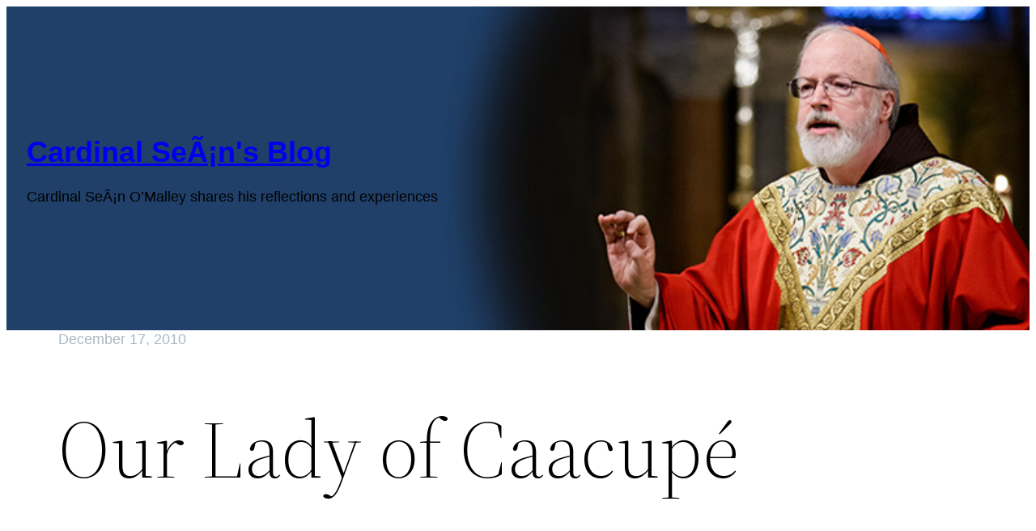

--- FILE ---
content_type: text/html; charset=UTF-8
request_url: https://cardinalseansblog.org/2010/12/17/our-lady-of-caacup/
body_size: 18138
content:
<!DOCTYPE html>
<html lang="en-US">
<head>
	<meta charset="UTF-8" />
	<meta name="viewport" content="width=device-width, initial-scale=1" />
<meta name='robots' content='max-image-preview:large' />
	<style>img:is([sizes="auto" i], [sizes^="auto," i]) { contain-intrinsic-size: 3000px 1500px }</style>
	<title>Our Lady of Caacup&eacute; &#8211; Cardinal SeÃ¡n&#039;s Blog</title>
<link rel='dns-prefetch' href='//stats.wp.com' />
<link rel='preconnect' href='//c0.wp.com' />
<link rel="alternate" type="application/rss+xml" title="Cardinal SeÃ¡n&#039;s Blog &raquo; Feed" href="https://cardinalseansblog.org/feed/" />
<link rel="alternate" type="application/rss+xml" title="Cardinal SeÃ¡n&#039;s Blog &raquo; Comments Feed" href="https://cardinalseansblog.org/comments/feed/" />
<link rel="alternate" type="application/rss+xml" title="Cardinal SeÃ¡n&#039;s Blog &raquo; Our Lady of Caacup&eacute; Comments Feed" href="https://cardinalseansblog.org/2010/12/17/our-lady-of-caacup/feed/" />
		<!-- This site uses the Google Analytics by MonsterInsights plugin v9.11.1 - Using Analytics tracking - https://www.monsterinsights.com/ -->
							<script src="//www.googletagmanager.com/gtag/js?id=G-V6EF31MV20"  data-cfasync="false" data-wpfc-render="false" async></script>
			<script data-cfasync="false" data-wpfc-render="false">
				var mi_version = '9.11.1';
				var mi_track_user = true;
				var mi_no_track_reason = '';
								var MonsterInsightsDefaultLocations = {"page_location":"https:\/\/cardinalseansblog.org\/2010\/12\/17\/our-lady-of-caacup\/"};
								if ( typeof MonsterInsightsPrivacyGuardFilter === 'function' ) {
					var MonsterInsightsLocations = (typeof MonsterInsightsExcludeQuery === 'object') ? MonsterInsightsPrivacyGuardFilter( MonsterInsightsExcludeQuery ) : MonsterInsightsPrivacyGuardFilter( MonsterInsightsDefaultLocations );
				} else {
					var MonsterInsightsLocations = (typeof MonsterInsightsExcludeQuery === 'object') ? MonsterInsightsExcludeQuery : MonsterInsightsDefaultLocations;
				}

								var disableStrs = [
										'ga-disable-G-V6EF31MV20',
									];

				/* Function to detect opted out users */
				function __gtagTrackerIsOptedOut() {
					for (var index = 0; index < disableStrs.length; index++) {
						if (document.cookie.indexOf(disableStrs[index] + '=true') > -1) {
							return true;
						}
					}

					return false;
				}

				/* Disable tracking if the opt-out cookie exists. */
				if (__gtagTrackerIsOptedOut()) {
					for (var index = 0; index < disableStrs.length; index++) {
						window[disableStrs[index]] = true;
					}
				}

				/* Opt-out function */
				function __gtagTrackerOptout() {
					for (var index = 0; index < disableStrs.length; index++) {
						document.cookie = disableStrs[index] + '=true; expires=Thu, 31 Dec 2099 23:59:59 UTC; path=/';
						window[disableStrs[index]] = true;
					}
				}

				if ('undefined' === typeof gaOptout) {
					function gaOptout() {
						__gtagTrackerOptout();
					}
				}
								window.dataLayer = window.dataLayer || [];

				window.MonsterInsightsDualTracker = {
					helpers: {},
					trackers: {},
				};
				if (mi_track_user) {
					function __gtagDataLayer() {
						dataLayer.push(arguments);
					}

					function __gtagTracker(type, name, parameters) {
						if (!parameters) {
							parameters = {};
						}

						if (parameters.send_to) {
							__gtagDataLayer.apply(null, arguments);
							return;
						}

						if (type === 'event') {
														parameters.send_to = monsterinsights_frontend.v4_id;
							var hookName = name;
							if (typeof parameters['event_category'] !== 'undefined') {
								hookName = parameters['event_category'] + ':' + name;
							}

							if (typeof MonsterInsightsDualTracker.trackers[hookName] !== 'undefined') {
								MonsterInsightsDualTracker.trackers[hookName](parameters);
							} else {
								__gtagDataLayer('event', name, parameters);
							}
							
						} else {
							__gtagDataLayer.apply(null, arguments);
						}
					}

					__gtagTracker('js', new Date());
					__gtagTracker('set', {
						'developer_id.dZGIzZG': true,
											});
					if ( MonsterInsightsLocations.page_location ) {
						__gtagTracker('set', MonsterInsightsLocations);
					}
										__gtagTracker('config', 'G-V6EF31MV20', {"forceSSL":"true"} );
										window.gtag = __gtagTracker;										(function () {
						/* https://developers.google.com/analytics/devguides/collection/analyticsjs/ */
						/* ga and __gaTracker compatibility shim. */
						var noopfn = function () {
							return null;
						};
						var newtracker = function () {
							return new Tracker();
						};
						var Tracker = function () {
							return null;
						};
						var p = Tracker.prototype;
						p.get = noopfn;
						p.set = noopfn;
						p.send = function () {
							var args = Array.prototype.slice.call(arguments);
							args.unshift('send');
							__gaTracker.apply(null, args);
						};
						var __gaTracker = function () {
							var len = arguments.length;
							if (len === 0) {
								return;
							}
							var f = arguments[len - 1];
							if (typeof f !== 'object' || f === null || typeof f.hitCallback !== 'function') {
								if ('send' === arguments[0]) {
									var hitConverted, hitObject = false, action;
									if ('event' === arguments[1]) {
										if ('undefined' !== typeof arguments[3]) {
											hitObject = {
												'eventAction': arguments[3],
												'eventCategory': arguments[2],
												'eventLabel': arguments[4],
												'value': arguments[5] ? arguments[5] : 1,
											}
										}
									}
									if ('pageview' === arguments[1]) {
										if ('undefined' !== typeof arguments[2]) {
											hitObject = {
												'eventAction': 'page_view',
												'page_path': arguments[2],
											}
										}
									}
									if (typeof arguments[2] === 'object') {
										hitObject = arguments[2];
									}
									if (typeof arguments[5] === 'object') {
										Object.assign(hitObject, arguments[5]);
									}
									if ('undefined' !== typeof arguments[1].hitType) {
										hitObject = arguments[1];
										if ('pageview' === hitObject.hitType) {
											hitObject.eventAction = 'page_view';
										}
									}
									if (hitObject) {
										action = 'timing' === arguments[1].hitType ? 'timing_complete' : hitObject.eventAction;
										hitConverted = mapArgs(hitObject);
										__gtagTracker('event', action, hitConverted);
									}
								}
								return;
							}

							function mapArgs(args) {
								var arg, hit = {};
								var gaMap = {
									'eventCategory': 'event_category',
									'eventAction': 'event_action',
									'eventLabel': 'event_label',
									'eventValue': 'event_value',
									'nonInteraction': 'non_interaction',
									'timingCategory': 'event_category',
									'timingVar': 'name',
									'timingValue': 'value',
									'timingLabel': 'event_label',
									'page': 'page_path',
									'location': 'page_location',
									'title': 'page_title',
									'referrer' : 'page_referrer',
								};
								for (arg in args) {
																		if (!(!args.hasOwnProperty(arg) || !gaMap.hasOwnProperty(arg))) {
										hit[gaMap[arg]] = args[arg];
									} else {
										hit[arg] = args[arg];
									}
								}
								return hit;
							}

							try {
								f.hitCallback();
							} catch (ex) {
							}
						};
						__gaTracker.create = newtracker;
						__gaTracker.getByName = newtracker;
						__gaTracker.getAll = function () {
							return [];
						};
						__gaTracker.remove = noopfn;
						__gaTracker.loaded = true;
						window['__gaTracker'] = __gaTracker;
					})();
									} else {
										console.log("");
					(function () {
						function __gtagTracker() {
							return null;
						}

						window['__gtagTracker'] = __gtagTracker;
						window['gtag'] = __gtagTracker;
					})();
									}
			</script>
							<!-- / Google Analytics by MonsterInsights -->
		<script>
window._wpemojiSettings = {"baseUrl":"https:\/\/s.w.org\/images\/core\/emoji\/16.0.1\/72x72\/","ext":".png","svgUrl":"https:\/\/s.w.org\/images\/core\/emoji\/16.0.1\/svg\/","svgExt":".svg","source":{"concatemoji":"https:\/\/cardinalseansblog.org\/wp-includes\/js\/wp-emoji-release.min.js?ver=3608991f1cdc0edb8d73cb4329d20d87"}};
/*! This file is auto-generated */
!function(s,n){var o,i,e;function c(e){try{var t={supportTests:e,timestamp:(new Date).valueOf()};sessionStorage.setItem(o,JSON.stringify(t))}catch(e){}}function p(e,t,n){e.clearRect(0,0,e.canvas.width,e.canvas.height),e.fillText(t,0,0);var t=new Uint32Array(e.getImageData(0,0,e.canvas.width,e.canvas.height).data),a=(e.clearRect(0,0,e.canvas.width,e.canvas.height),e.fillText(n,0,0),new Uint32Array(e.getImageData(0,0,e.canvas.width,e.canvas.height).data));return t.every(function(e,t){return e===a[t]})}function u(e,t){e.clearRect(0,0,e.canvas.width,e.canvas.height),e.fillText(t,0,0);for(var n=e.getImageData(16,16,1,1),a=0;a<n.data.length;a++)if(0!==n.data[a])return!1;return!0}function f(e,t,n,a){switch(t){case"flag":return n(e,"\ud83c\udff3\ufe0f\u200d\u26a7\ufe0f","\ud83c\udff3\ufe0f\u200b\u26a7\ufe0f")?!1:!n(e,"\ud83c\udde8\ud83c\uddf6","\ud83c\udde8\u200b\ud83c\uddf6")&&!n(e,"\ud83c\udff4\udb40\udc67\udb40\udc62\udb40\udc65\udb40\udc6e\udb40\udc67\udb40\udc7f","\ud83c\udff4\u200b\udb40\udc67\u200b\udb40\udc62\u200b\udb40\udc65\u200b\udb40\udc6e\u200b\udb40\udc67\u200b\udb40\udc7f");case"emoji":return!a(e,"\ud83e\udedf")}return!1}function g(e,t,n,a){var r="undefined"!=typeof WorkerGlobalScope&&self instanceof WorkerGlobalScope?new OffscreenCanvas(300,150):s.createElement("canvas"),o=r.getContext("2d",{willReadFrequently:!0}),i=(o.textBaseline="top",o.font="600 32px Arial",{});return e.forEach(function(e){i[e]=t(o,e,n,a)}),i}function t(e){var t=s.createElement("script");t.src=e,t.defer=!0,s.head.appendChild(t)}"undefined"!=typeof Promise&&(o="wpEmojiSettingsSupports",i=["flag","emoji"],n.supports={everything:!0,everythingExceptFlag:!0},e=new Promise(function(e){s.addEventListener("DOMContentLoaded",e,{once:!0})}),new Promise(function(t){var n=function(){try{var e=JSON.parse(sessionStorage.getItem(o));if("object"==typeof e&&"number"==typeof e.timestamp&&(new Date).valueOf()<e.timestamp+604800&&"object"==typeof e.supportTests)return e.supportTests}catch(e){}return null}();if(!n){if("undefined"!=typeof Worker&&"undefined"!=typeof OffscreenCanvas&&"undefined"!=typeof URL&&URL.createObjectURL&&"undefined"!=typeof Blob)try{var e="postMessage("+g.toString()+"("+[JSON.stringify(i),f.toString(),p.toString(),u.toString()].join(",")+"));",a=new Blob([e],{type:"text/javascript"}),r=new Worker(URL.createObjectURL(a),{name:"wpTestEmojiSupports"});return void(r.onmessage=function(e){c(n=e.data),r.terminate(),t(n)})}catch(e){}c(n=g(i,f,p,u))}t(n)}).then(function(e){for(var t in e)n.supports[t]=e[t],n.supports.everything=n.supports.everything&&n.supports[t],"flag"!==t&&(n.supports.everythingExceptFlag=n.supports.everythingExceptFlag&&n.supports[t]);n.supports.everythingExceptFlag=n.supports.everythingExceptFlag&&!n.supports.flag,n.DOMReady=!1,n.readyCallback=function(){n.DOMReady=!0}}).then(function(){return e}).then(function(){var e;n.supports.everything||(n.readyCallback(),(e=n.source||{}).concatemoji?t(e.concatemoji):e.wpemoji&&e.twemoji&&(t(e.twemoji),t(e.wpemoji)))}))}((window,document),window._wpemojiSettings);
</script>
<style id='wp-block-site-title-inline-css'>
.wp-block-site-title{box-sizing:border-box}.wp-block-site-title :where(a){color:inherit;font-family:inherit;font-size:inherit;font-style:inherit;font-weight:inherit;letter-spacing:inherit;line-height:inherit;text-decoration:inherit}
</style>
<style id='wp-block-paragraph-inline-css'>
.is-small-text{font-size:.875em}.is-regular-text{font-size:1em}.is-large-text{font-size:2.25em}.is-larger-text{font-size:3em}.has-drop-cap:not(:focus):first-letter{float:left;font-size:8.4em;font-style:normal;font-weight:100;line-height:.68;margin:.05em .1em 0 0;text-transform:uppercase}body.rtl .has-drop-cap:not(:focus):first-letter{float:none;margin-left:.1em}p.has-drop-cap.has-background{overflow:hidden}:root :where(p.has-background){padding:1.25em 2.375em}:where(p.has-text-color:not(.has-link-color)) a{color:inherit}p.has-text-align-left[style*="writing-mode:vertical-lr"],p.has-text-align-right[style*="writing-mode:vertical-rl"]{rotate:180deg}
</style>
<link rel='stylesheet' id='wp-block-cover-css' href='https://cardinalseansblog.org/wp-content/plugins/gutenberg/build/styles/block-library/cover/style.css?ver=22.3.0' media='all' />
<style id='wp-block-template-part-theme-inline-css'>
:root :where(.wp-block-template-part.has-background){margin-bottom:0;margin-top:0;padding:1.25em 2.375em}
</style>
<style id='wp-block-post-date-inline-css'>
.wp-block-post-date{box-sizing:border-box}
</style>
<style id='wp-block-post-title-inline-css'>
.wp-block-post-title{box-sizing:border-box;word-break:break-word}.wp-block-post-title :where(a){display:inline-block;font-family:inherit;font-size:inherit;font-style:inherit;font-weight:inherit;letter-spacing:inherit;line-height:inherit;text-decoration:inherit}
</style>
<style id='wp-block-group-inline-css'>
.wp-block-group{box-sizing:border-box}:where(.wp-block-group.wp-block-group-is-layout-constrained){position:relative}
</style>
<style id='wp-block-group-theme-inline-css'>
:where(.wp-block-group.has-background){padding:1.25em 2.375em}
</style>
<style id='wp-block-post-content-inline-css'>
.wp-block-post-content{display:flow-root}
</style>
<style id='wp-emoji-styles-inline-css'>

	img.wp-smiley, img.emoji {
		display: inline !important;
		border: none !important;
		box-shadow: none !important;
		height: 1em !important;
		width: 1em !important;
		margin: 0 0.07em !important;
		vertical-align: -0.1em !important;
		background: none !important;
		padding: 0 !important;
	}
</style>
<style id='wp-block-library-inline-css'>
:root{--wp-block-synced-color:#7a00df;--wp-block-synced-color--rgb:122,0,223;--wp-bound-block-color:var(--wp-block-synced-color);--wp-editor-canvas-background:#ddd;--wp-admin-theme-color:#007cba;--wp-admin-theme-color--rgb:0,124,186;--wp-admin-theme-color-darker-10:#006ba1;--wp-admin-theme-color-darker-10--rgb:0,107,160.5;--wp-admin-theme-color-darker-20:#005a87;--wp-admin-theme-color-darker-20--rgb:0,90,135;--wp-admin-border-width-focus:2px}@media (min-resolution:192dpi){:root{--wp-admin-border-width-focus:1.5px}}.wp-element-button{cursor:pointer}:root .has-very-light-gray-background-color{background-color:#eee}:root .has-very-dark-gray-background-color{background-color:#313131}:root .has-very-light-gray-color{color:#eee}:root .has-very-dark-gray-color{color:#313131}:root .has-vivid-green-cyan-to-vivid-cyan-blue-gradient-background{background:linear-gradient(135deg,#00d084,#0693e3)}:root .has-purple-crush-gradient-background{background:linear-gradient(135deg,#34e2e4,#4721fb 50%,#ab1dfe)}:root .has-hazy-dawn-gradient-background{background:linear-gradient(135deg,#faaca8,#dad0ec)}:root .has-subdued-olive-gradient-background{background:linear-gradient(135deg,#fafae1,#67a671)}:root .has-atomic-cream-gradient-background{background:linear-gradient(135deg,#fdd79a,#004a59)}:root .has-nightshade-gradient-background{background:linear-gradient(135deg,#330968,#31cdcf)}:root .has-midnight-gradient-background{background:linear-gradient(135deg,#020381,#2874fc)}:root{--wp--preset--font-size--normal:16px;--wp--preset--font-size--huge:42px}.has-regular-font-size{font-size:1em}.has-larger-font-size{font-size:2.625em}.has-normal-font-size{font-size:var(--wp--preset--font-size--normal)}.has-huge-font-size{font-size:var(--wp--preset--font-size--huge)}:root .has-text-align-center{text-align:center}:root .has-text-align-left{text-align:left}:root .has-text-align-right{text-align:right}.has-fit-text{white-space:nowrap!important}#end-resizable-editor-section{display:none}.aligncenter{clear:both}.items-justified-left{justify-content:flex-start}.items-justified-center{justify-content:center}.items-justified-right{justify-content:flex-end}.items-justified-space-between{justify-content:space-between}.screen-reader-text{word-wrap:normal!important;border:0;clip-path:inset(50%);height:1px;margin:-1px;overflow:hidden;padding:0;position:absolute;width:1px}.screen-reader-text:focus{background-color:#ddd;clip-path:none;color:#444;display:block;font-size:1em;height:auto;left:5px;line-height:normal;padding:15px 23px 14px;text-decoration:none;top:5px;width:auto;z-index:100000}html :where(.has-border-color){border-style:solid}html :where([style*=border-top-color]){border-top-style:solid}html :where([style*=border-right-color]){border-right-style:solid}html :where([style*=border-bottom-color]){border-bottom-style:solid}html :where([style*=border-left-color]){border-left-style:solid}html :where([style*=border-width]){border-style:solid}html :where([style*=border-top-width]){border-top-style:solid}html :where([style*=border-right-width]){border-right-style:solid}html :where([style*=border-bottom-width]){border-bottom-style:solid}html :where([style*=border-left-width]){border-left-style:solid}html :where(img[class*=wp-image-]){height:auto;max-width:100%}:where(figure){margin:0 0 1em}html :where(.is-position-sticky){--wp-admin--admin-bar--position-offset:var(--wp-admin--admin-bar--height,0px)}@media screen and (max-width:600px){html :where(.is-position-sticky){--wp-admin--admin-bar--position-offset:0px}}
</style>
<style id='wp-block-template-skip-link-inline-css'>

		.skip-link.screen-reader-text {
			border: 0;
			clip-path: inset(50%);
			height: 1px;
			margin: -1px;
			overflow: hidden;
			padding: 0;
			position: absolute !important;
			width: 1px;
			word-wrap: normal !important;
		}

		.skip-link.screen-reader-text:focus {
			background-color: #eee;
			clip-path: none;
			color: #444;
			display: block;
			font-size: 1em;
			height: auto;
			left: 5px;
			line-height: normal;
			padding: 15px 23px 14px;
			text-decoration: none;
			top: 5px;
			width: auto;
			z-index: 100000;
		}
</style>
<style id='global-styles-inline-css'>
:root{--wp--preset--aspect-ratio--square: 1;--wp--preset--aspect-ratio--4-3: 4/3;--wp--preset--aspect-ratio--3-4: 3/4;--wp--preset--aspect-ratio--3-2: 3/2;--wp--preset--aspect-ratio--2-3: 2/3;--wp--preset--aspect-ratio--16-9: 16/9;--wp--preset--aspect-ratio--9-16: 9/16;--wp--preset--color--black: #000000;--wp--preset--color--cyan-bluish-gray: #abb8c3;--wp--preset--color--white: #ffffff;--wp--preset--color--pale-pink: #f78da7;--wp--preset--color--vivid-red: #cf2e2e;--wp--preset--color--luminous-vivid-orange: #ff6900;--wp--preset--color--luminous-vivid-amber: #fcb900;--wp--preset--color--light-green-cyan: #7bdcb5;--wp--preset--color--vivid-green-cyan: #00d084;--wp--preset--color--pale-cyan-blue: #8ed1fc;--wp--preset--color--vivid-cyan-blue: #0693e3;--wp--preset--color--vivid-purple: #9b51e0;--wp--preset--color--foreground: #000000;--wp--preset--color--background: #ffffff;--wp--preset--color--primary: #1a4548;--wp--preset--color--secondary: #ffe2c7;--wp--preset--color--tertiary: #F6F6F6;--wp--preset--color--custom-color-1: #006cab;--wp--preset--gradient--vivid-cyan-blue-to-vivid-purple: linear-gradient(135deg,rgb(6,147,227) 0%,rgb(155,81,224) 100%);--wp--preset--gradient--light-green-cyan-to-vivid-green-cyan: linear-gradient(135deg,rgb(122,220,180) 0%,rgb(0,208,130) 100%);--wp--preset--gradient--luminous-vivid-amber-to-luminous-vivid-orange: linear-gradient(135deg,rgb(252,185,0) 0%,rgb(255,105,0) 100%);--wp--preset--gradient--luminous-vivid-orange-to-vivid-red: linear-gradient(135deg,rgb(255,105,0) 0%,rgb(207,46,46) 100%);--wp--preset--gradient--very-light-gray-to-cyan-bluish-gray: linear-gradient(135deg,rgb(238,238,238) 0%,rgb(169,184,195) 100%);--wp--preset--gradient--cool-to-warm-spectrum: linear-gradient(135deg,rgb(74,234,220) 0%,rgb(151,120,209) 20%,rgb(207,42,186) 40%,rgb(238,44,130) 60%,rgb(251,105,98) 80%,rgb(254,248,76) 100%);--wp--preset--gradient--blush-light-purple: linear-gradient(135deg,rgb(255,206,236) 0%,rgb(152,150,240) 100%);--wp--preset--gradient--blush-bordeaux: linear-gradient(135deg,rgb(254,205,165) 0%,rgb(254,45,45) 50%,rgb(107,0,62) 100%);--wp--preset--gradient--luminous-dusk: linear-gradient(135deg,rgb(255,203,112) 0%,rgb(199,81,192) 50%,rgb(65,88,208) 100%);--wp--preset--gradient--pale-ocean: linear-gradient(135deg,rgb(255,245,203) 0%,rgb(182,227,212) 50%,rgb(51,167,181) 100%);--wp--preset--gradient--electric-grass: linear-gradient(135deg,rgb(202,248,128) 0%,rgb(113,206,126) 100%);--wp--preset--gradient--midnight: linear-gradient(135deg,rgb(2,3,129) 0%,rgb(40,116,252) 100%);--wp--preset--gradient--vertical-secondary-to-tertiary: linear-gradient(to bottom,var(--wp--preset--color--secondary) 0%,var(--wp--preset--color--tertiary) 100%);--wp--preset--gradient--vertical-secondary-to-background: linear-gradient(to bottom,var(--wp--preset--color--secondary) 0%,var(--wp--preset--color--background) 100%);--wp--preset--gradient--vertical-tertiary-to-background: linear-gradient(to bottom,var(--wp--preset--color--tertiary) 0%,var(--wp--preset--color--background) 100%);--wp--preset--gradient--diagonal-primary-to-foreground: linear-gradient(to bottom right,var(--wp--preset--color--primary) 0%,var(--wp--preset--color--foreground) 100%);--wp--preset--gradient--diagonal-secondary-to-background: linear-gradient(to bottom right,var(--wp--preset--color--secondary) 50%,var(--wp--preset--color--background) 50%);--wp--preset--gradient--diagonal-background-to-secondary: linear-gradient(to bottom right,var(--wp--preset--color--background) 50%,var(--wp--preset--color--secondary) 50%);--wp--preset--gradient--diagonal-tertiary-to-background: linear-gradient(to bottom right,var(--wp--preset--color--tertiary) 50%,var(--wp--preset--color--background) 50%);--wp--preset--gradient--diagonal-background-to-tertiary: linear-gradient(to bottom right,var(--wp--preset--color--background) 50%,var(--wp--preset--color--tertiary) 50%);--wp--preset--font-size--small: 1rem;--wp--preset--font-size--medium: 1.125rem;--wp--preset--font-size--large: 1.75rem;--wp--preset--font-size--x-large: clamp(1.75rem, 3vw, 2.25rem);--wp--preset--font-family--system-font: -apple-system,BlinkMacSystemFont,"Segoe UI",Roboto,Oxygen-Sans,Ubuntu,Cantarell,"Helvetica Neue",sans-serif;--wp--preset--font-family--source-serif-pro: "Source Serif Pro", serif;--wp--preset--spacing--20: 0.44rem;--wp--preset--spacing--30: 0.67rem;--wp--preset--spacing--40: 1rem;--wp--preset--spacing--50: 1.5rem;--wp--preset--spacing--60: 2.25rem;--wp--preset--spacing--70: 3.38rem;--wp--preset--spacing--80: 5.06rem;--wp--preset--shadow--natural: 6px 6px 9px rgba(0, 0, 0, 0.2);--wp--preset--shadow--deep: 12px 12px 50px rgba(0, 0, 0, 0.4);--wp--preset--shadow--sharp: 6px 6px 0px rgba(0, 0, 0, 0.2);--wp--preset--shadow--outlined: 6px 6px 0px -3px rgb(255, 255, 255), 6px 6px rgb(0, 0, 0);--wp--preset--shadow--crisp: 6px 6px 0px rgb(0, 0, 0);--wp--custom--spacing--small: max(1.25rem, 5vw);--wp--custom--spacing--medium: clamp(2rem, 8vw, calc(4 * var(--wp--style--block-gap)));--wp--custom--spacing--large: clamp(4rem, 10vw, 8rem);--wp--custom--spacing--outer: var(--wp--custom--spacing--small, 1.25rem);--wp--custom--typography--font-size--huge: clamp(2.25rem, 4vw, 2.75rem);--wp--custom--typography--font-size--gigantic: clamp(2.75rem, 6vw, 3.25rem);--wp--custom--typography--font-size--colossal: clamp(3.25rem, 8vw, 6.25rem);--wp--custom--typography--line-height--tiny: 1.15;--wp--custom--typography--line-height--small: 1.2;--wp--custom--typography--line-height--medium: 1.4;--wp--custom--typography--line-height--normal: 1.6;}:root { --wp--style--global--content-size: 650px;--wp--style--global--wide-size: 1000px; }:where(body) { margin: 0; }.wp-site-blocks > .alignleft { float: left; margin-right: 2em; }.wp-site-blocks > .alignright { float: right; margin-left: 2em; }.wp-site-blocks > .aligncenter { justify-content: center; margin-left: auto; margin-right: auto; }:where(.wp-site-blocks) > * { margin-block-start: 1.5rem; margin-block-end: 0; }:where(.wp-site-blocks) > :first-child { margin-block-start: 0; }:where(.wp-site-blocks) > :last-child { margin-block-end: 0; }:root { --wp--style--block-gap: 1.5rem; }:root :where(.is-layout-flow) > :first-child{margin-block-start: 0;}:root :where(.is-layout-flow) > :last-child{margin-block-end: 0;}:root :where(.is-layout-flow) > *{margin-block-start: 1.5rem;margin-block-end: 0;}:root :where(.is-layout-constrained) > :first-child{margin-block-start: 0;}:root :where(.is-layout-constrained) > :last-child{margin-block-end: 0;}:root :where(.is-layout-constrained) > *{margin-block-start: 1.5rem;margin-block-end: 0;}:root :where(.is-layout-flex){gap: 1.5rem;}:root :where(.is-layout-grid){gap: 1.5rem;}.is-layout-flow > .alignleft{float: left;margin-inline-start: 0;margin-inline-end: 2em;}.is-layout-flow > .alignright{float: right;margin-inline-start: 2em;margin-inline-end: 0;}.is-layout-flow > .aligncenter{margin-left: auto !important;margin-right: auto !important;}.is-layout-constrained > .alignleft{float: left;margin-inline-start: 0;margin-inline-end: 2em;}.is-layout-constrained > .alignright{float: right;margin-inline-start: 2em;margin-inline-end: 0;}.is-layout-constrained > .aligncenter{margin-left: auto !important;margin-right: auto !important;}.is-layout-constrained > :where(:not(.alignleft):not(.alignright):not(.alignfull)){max-width: var(--wp--style--global--content-size);margin-left: auto !important;margin-right: auto !important;}.is-layout-constrained > .alignwide{max-width: var(--wp--style--global--wide-size);}body .is-layout-flex{display: flex;}.is-layout-flex{flex-wrap: wrap;align-items: center;}.is-layout-flex > :is(*, div){margin: 0;}body .is-layout-grid{display: grid;}.is-layout-grid > :is(*, div){margin: 0;}body{background-color: var(--wp--preset--color--background);color: var(--wp--preset--color--foreground);font-family: var(--wp--preset--font-family--system-font);font-size: var(--wp--preset--font-size--medium);line-height: 1.3;padding-top: 0px;padding-right: 0px;padding-bottom: 0px;padding-left: 0px;}a:where(:not(.wp-element-button)){color: #006ba8;text-decoration: none;}:root :where(a:where(:not(.wp-element-button)):hover){color: #8ed1fc;}h1{font-family: var(--wp--preset--font-family--source-serif-pro);font-size: var(--wp--custom--typography--font-size--colossal);font-weight: 300;line-height: var(--wp--custom--typography--line-height--tiny);}h2{font-family: var(--wp--preset--font-family--source-serif-pro);font-size: var(--wp--custom--typography--font-size--gigantic);font-weight: 300;line-height: var(--wp--custom--typography--line-height--small);}h3{font-family: var(--wp--preset--font-family--source-serif-pro);font-size: var(--wp--custom--typography--font-size--huge);font-weight: 300;line-height: var(--wp--custom--typography--line-height--tiny);}h4{font-family: var(--wp--preset--font-family--source-serif-pro);font-size: var(--wp--preset--font-size--x-large);font-weight: 300;line-height: var(--wp--custom--typography--line-height--tiny);}h5{font-family: var(--wp--preset--font-family--system-font);font-size: var(--wp--preset--font-size--medium);font-weight: 700;line-height: var(--wp--custom--typography--line-height--normal);text-transform: uppercase;}h6{font-family: var(--wp--preset--font-family--system-font);font-size: var(--wp--preset--font-size--medium);font-weight: 400;line-height: var(--wp--custom--typography--line-height--normal);text-transform: uppercase;}:root :where(.wp-element-button, .wp-block-button__link){background-color: #006cab;border-width: 0;color: var(--wp--preset--color--background);font-family: inherit;font-size: inherit;font-style: inherit;font-weight: inherit;letter-spacing: inherit;line-height: inherit;padding-top: calc(0.667em + 2px);padding-right: calc(1.333em + 2px);padding-bottom: calc(0.667em + 2px);padding-left: calc(1.333em + 2px);text-decoration: none;text-transform: inherit;}.has-black-color{color: var(--wp--preset--color--black) !important;}.has-cyan-bluish-gray-color{color: var(--wp--preset--color--cyan-bluish-gray) !important;}.has-white-color{color: var(--wp--preset--color--white) !important;}.has-pale-pink-color{color: var(--wp--preset--color--pale-pink) !important;}.has-vivid-red-color{color: var(--wp--preset--color--vivid-red) !important;}.has-luminous-vivid-orange-color{color: var(--wp--preset--color--luminous-vivid-orange) !important;}.has-luminous-vivid-amber-color{color: var(--wp--preset--color--luminous-vivid-amber) !important;}.has-light-green-cyan-color{color: var(--wp--preset--color--light-green-cyan) !important;}.has-vivid-green-cyan-color{color: var(--wp--preset--color--vivid-green-cyan) !important;}.has-pale-cyan-blue-color{color: var(--wp--preset--color--pale-cyan-blue) !important;}.has-vivid-cyan-blue-color{color: var(--wp--preset--color--vivid-cyan-blue) !important;}.has-vivid-purple-color{color: var(--wp--preset--color--vivid-purple) !important;}.has-foreground-color{color: var(--wp--preset--color--foreground) !important;}.has-background-color{color: var(--wp--preset--color--background) !important;}.has-primary-color{color: var(--wp--preset--color--primary) !important;}.has-secondary-color{color: var(--wp--preset--color--secondary) !important;}.has-tertiary-color{color: var(--wp--preset--color--tertiary) !important;}.has-custom-color-1-color{color: var(--wp--preset--color--custom-color-1) !important;}.has-black-background-color{background-color: var(--wp--preset--color--black) !important;}.has-cyan-bluish-gray-background-color{background-color: var(--wp--preset--color--cyan-bluish-gray) !important;}.has-white-background-color{background-color: var(--wp--preset--color--white) !important;}.has-pale-pink-background-color{background-color: var(--wp--preset--color--pale-pink) !important;}.has-vivid-red-background-color{background-color: var(--wp--preset--color--vivid-red) !important;}.has-luminous-vivid-orange-background-color{background-color: var(--wp--preset--color--luminous-vivid-orange) !important;}.has-luminous-vivid-amber-background-color{background-color: var(--wp--preset--color--luminous-vivid-amber) !important;}.has-light-green-cyan-background-color{background-color: var(--wp--preset--color--light-green-cyan) !important;}.has-vivid-green-cyan-background-color{background-color: var(--wp--preset--color--vivid-green-cyan) !important;}.has-pale-cyan-blue-background-color{background-color: var(--wp--preset--color--pale-cyan-blue) !important;}.has-vivid-cyan-blue-background-color{background-color: var(--wp--preset--color--vivid-cyan-blue) !important;}.has-vivid-purple-background-color{background-color: var(--wp--preset--color--vivid-purple) !important;}.has-foreground-background-color{background-color: var(--wp--preset--color--foreground) !important;}.has-background-background-color{background-color: var(--wp--preset--color--background) !important;}.has-primary-background-color{background-color: var(--wp--preset--color--primary) !important;}.has-secondary-background-color{background-color: var(--wp--preset--color--secondary) !important;}.has-tertiary-background-color{background-color: var(--wp--preset--color--tertiary) !important;}.has-custom-color-1-background-color{background-color: var(--wp--preset--color--custom-color-1) !important;}.has-black-border-color{border-color: var(--wp--preset--color--black) !important;}.has-cyan-bluish-gray-border-color{border-color: var(--wp--preset--color--cyan-bluish-gray) !important;}.has-white-border-color{border-color: var(--wp--preset--color--white) !important;}.has-pale-pink-border-color{border-color: var(--wp--preset--color--pale-pink) !important;}.has-vivid-red-border-color{border-color: var(--wp--preset--color--vivid-red) !important;}.has-luminous-vivid-orange-border-color{border-color: var(--wp--preset--color--luminous-vivid-orange) !important;}.has-luminous-vivid-amber-border-color{border-color: var(--wp--preset--color--luminous-vivid-amber) !important;}.has-light-green-cyan-border-color{border-color: var(--wp--preset--color--light-green-cyan) !important;}.has-vivid-green-cyan-border-color{border-color: var(--wp--preset--color--vivid-green-cyan) !important;}.has-pale-cyan-blue-border-color{border-color: var(--wp--preset--color--pale-cyan-blue) !important;}.has-vivid-cyan-blue-border-color{border-color: var(--wp--preset--color--vivid-cyan-blue) !important;}.has-vivid-purple-border-color{border-color: var(--wp--preset--color--vivid-purple) !important;}.has-foreground-border-color{border-color: var(--wp--preset--color--foreground) !important;}.has-background-border-color{border-color: var(--wp--preset--color--background) !important;}.has-primary-border-color{border-color: var(--wp--preset--color--primary) !important;}.has-secondary-border-color{border-color: var(--wp--preset--color--secondary) !important;}.has-tertiary-border-color{border-color: var(--wp--preset--color--tertiary) !important;}.has-custom-color-1-border-color{border-color: var(--wp--preset--color--custom-color-1) !important;}.has-vivid-cyan-blue-to-vivid-purple-gradient-background{background: var(--wp--preset--gradient--vivid-cyan-blue-to-vivid-purple) !important;}.has-light-green-cyan-to-vivid-green-cyan-gradient-background{background: var(--wp--preset--gradient--light-green-cyan-to-vivid-green-cyan) !important;}.has-luminous-vivid-amber-to-luminous-vivid-orange-gradient-background{background: var(--wp--preset--gradient--luminous-vivid-amber-to-luminous-vivid-orange) !important;}.has-luminous-vivid-orange-to-vivid-red-gradient-background{background: var(--wp--preset--gradient--luminous-vivid-orange-to-vivid-red) !important;}.has-very-light-gray-to-cyan-bluish-gray-gradient-background{background: var(--wp--preset--gradient--very-light-gray-to-cyan-bluish-gray) !important;}.has-cool-to-warm-spectrum-gradient-background{background: var(--wp--preset--gradient--cool-to-warm-spectrum) !important;}.has-blush-light-purple-gradient-background{background: var(--wp--preset--gradient--blush-light-purple) !important;}.has-blush-bordeaux-gradient-background{background: var(--wp--preset--gradient--blush-bordeaux) !important;}.has-luminous-dusk-gradient-background{background: var(--wp--preset--gradient--luminous-dusk) !important;}.has-pale-ocean-gradient-background{background: var(--wp--preset--gradient--pale-ocean) !important;}.has-electric-grass-gradient-background{background: var(--wp--preset--gradient--electric-grass) !important;}.has-midnight-gradient-background{background: var(--wp--preset--gradient--midnight) !important;}.has-vertical-secondary-to-tertiary-gradient-background{background: var(--wp--preset--gradient--vertical-secondary-to-tertiary) !important;}.has-vertical-secondary-to-background-gradient-background{background: var(--wp--preset--gradient--vertical-secondary-to-background) !important;}.has-vertical-tertiary-to-background-gradient-background{background: var(--wp--preset--gradient--vertical-tertiary-to-background) !important;}.has-diagonal-primary-to-foreground-gradient-background{background: var(--wp--preset--gradient--diagonal-primary-to-foreground) !important;}.has-diagonal-secondary-to-background-gradient-background{background: var(--wp--preset--gradient--diagonal-secondary-to-background) !important;}.has-diagonal-background-to-secondary-gradient-background{background: var(--wp--preset--gradient--diagonal-background-to-secondary) !important;}.has-diagonal-tertiary-to-background-gradient-background{background: var(--wp--preset--gradient--diagonal-tertiary-to-background) !important;}.has-diagonal-background-to-tertiary-gradient-background{background: var(--wp--preset--gradient--diagonal-background-to-tertiary) !important;}.has-small-font-size{font-size: var(--wp--preset--font-size--small) !important;}.has-medium-font-size{font-size: var(--wp--preset--font-size--medium) !important;}.has-large-font-size{font-size: var(--wp--preset--font-size--large) !important;}.has-x-large-font-size{font-size: var(--wp--preset--font-size--x-large) !important;}.has-system-font-font-family{font-family: var(--wp--preset--font-family--system-font) !important;}.has-source-serif-pro-font-family{font-family: var(--wp--preset--font-family--source-serif-pro) !important;}
img.aligncenter {
display: block;
border:2px solid #000000;
margin:5px auto;
float: none;
background-image: none;
}
.blog-entry.post .blog-entry-header .entry-title a {
    color: #333333;
}

.single .entry-content a, .page .entry a {
text-decoration: none !important;
}

blockquote {
text-align: left;
margin: 20px;
padding: 20px;
font-family: Georgia, serif;
background:#ececec
}
:root :where(.wp-block-post-title){font-family: var(--wp--preset--font-family--source-serif-pro);font-size: var(--wp--custom--typography--font-size--gigantic);font-weight: 300;line-height: var(--wp--custom--typography--line-height--tiny);}
:root :where(.wp-block-site-title){font-family: var(--wp--preset--font-family--system-font);font-size: var(--wp--preset--font-size--medium);font-style: italic;font-weight: normal;line-height: var(--wp--custom--typography--line-height--normal);}
</style>
<link rel='stylesheet' id='dashicons-css' href='https://c0.wp.com/c/6.8.3/wp-includes/css/dashicons.min.css' media='all' />
<link rel='stylesheet' id='wp-components-css' href='https://cardinalseansblog.org/wp-content/plugins/gutenberg/build/styles/components/style.css?ver=22.3.0' media='all' />
<link rel='stylesheet' id='godaddy-styles-css' href='https://cardinalseansblog.org/wp-content/mu-plugins/vendor/wpex/godaddy-launch/includes/Dependencies/GoDaddy/Styles/build/latest.css?ver=2.0.2' media='all' />
<style id='twentytwentytwo-style-inline-css'>
body{-moz-osx-font-smoothing:grayscale;-webkit-font-smoothing:antialiased}a{text-decoration-thickness:1px;text-underline-offset:.25ch}a:focus,a:hover{text-decoration-style:dashed}a:active{text-decoration:none}.wp-block-navigation .wp-block-navigation-item a:focus,.wp-block-navigation .wp-block-navigation-item a:hover{text-decoration:underline;text-decoration-style:solid}.wp-block-file .wp-block-file__button,.wp-block-search__button{background-color:var(--wp--preset--color--primary);border:0 solid;border-radius:0;color:var(--wp--preset--color--background);font-size:var(--wp--preset--font-size--medium);padding:calc(.667em + 2px) calc(1.333em + 2px)}.wp-block-button__link:hover,.wp-block-file .wp-block-file__button:hover,.wp-block-search__button:hover{opacity:.9}.edit-post-visual-editor__post-title-wrapper,.is-root-container .wp-block[data-align=full]>.wp-block-cover,.is-root-container .wp-block[data-align=full]>.wp-block-group,.wp-block-cover.alignfull,.wp-block-group.alignfull,.wp-block-group.has-background,.wp-site-blocks,body>.is-root-container{padding-left:var(--wp--custom--spacing--outer);padding-right:var(--wp--custom--spacing--outer)}.is-root-container .wp-block[data-align=full],.wp-site-blocks .alignfull,.wp-site-blocks>.wp-block-cover,.wp-site-blocks>.wp-block-group.has-background,.wp-site-blocks>.wp-block-template-part>.wp-block-cover,.wp-site-blocks>.wp-block-template-part>.wp-block-group.has-background,body>.is-root-container>.wp-block-cover,body>.is-root-container>.wp-block-template-part>.wp-block-cover,body>.is-root-container>.wp-block-template-part>.wp-block-group.has-background{margin-left:calc(var(--wp--custom--spacing--outer)*-1)!important;margin-right:calc(var(--wp--custom--spacing--outer)*-1)!important;width:unset}.is-root-container .wp-block-columns .wp-block-column .wp-block[data-align=full],.is-root-container .wp-block[data-align=full]>:not(.wp-block-group) .wp-block[data-align=full],.wp-site-blocks .alignfull:not(.wp-block-group) .alignfull,.wp-site-blocks .wp-block-columns .wp-block-column .alignfull{margin-left:auto!important;margin-right:auto!important;width:inherit}.wp-block-navigation__responsive-container.is-menu-open{padding:var(--wp--custom--spacing--outer) var(--wp--custom--spacing--outer) var(--wp--custom--spacing--large)}.wp-block-post-comments ol.commentlist ul.children{margin-bottom:1rem;margin-top:1rem}.wp-block-post-comments ol.commentlist li.comment:not(:last-child){margin-bottom:1rem}:where(pre){overflow-x:auto}
</style>
<script src="https://cardinalseansblog.org/wp-content/plugins/google-analytics-for-wordpress/assets/js/frontend-gtag.min.js?ver=9.11.1" id="monsterinsights-frontend-script-js" async data-wp-strategy="async"></script>
<script data-cfasync="false" data-wpfc-render="false" id='monsterinsights-frontend-script-js-extra'>var monsterinsights_frontend = {"js_events_tracking":"true","download_extensions":"doc,pdf,ppt,zip,xls,docx,pptx,xlsx","inbound_paths":"[]","home_url":"https:\/\/cardinalseansblog.org","hash_tracking":"false","v4_id":"G-V6EF31MV20"};</script>
<link rel="https://api.w.org/" href="https://cardinalseansblog.org/wp-json/" /><link rel="alternate" title="JSON" type="application/json" href="https://cardinalseansblog.org/wp-json/wp/v2/posts/10550" /><link rel="EditURI" type="application/rsd+xml" title="RSD" href="https://cardinalseansblog.org/xmlrpc.php?rsd" />

<link rel="canonical" href="https://cardinalseansblog.org/2010/12/17/our-lady-of-caacup/" />
<link rel='shortlink' href='https://cardinalseansblog.org/?p=10550' />
<link rel="alternate" title="oEmbed (JSON)" type="application/json+oembed" href="https://cardinalseansblog.org/wp-json/oembed/1.0/embed?url=https%3A%2F%2Fcardinalseansblog.org%2F2010%2F12%2F17%2Four-lady-of-caacup%2F" />
<link rel="alternate" title="oEmbed (XML)" type="text/xml+oembed" href="https://cardinalseansblog.org/wp-json/oembed/1.0/embed?url=https%3A%2F%2Fcardinalseansblog.org%2F2010%2F12%2F17%2Four-lady-of-caacup%2F&#038;format=xml" />
<script type="text/javascript">//<![CDATA[
  function external_links_in_new_windows_loop() {
    if (!document.links) {
      document.links = document.getElementsByTagName('a');
    }
    var change_link = false;
    var force = '';
    var ignore = '';

    for (var t=0; t<document.links.length; t++) {
      var all_links = document.links[t];
      change_link = false;
      
      if(document.links[t].hasAttribute('onClick') == false) {
        // forced if the address starts with http (or also https), but does not link to the current domain
        if(all_links.href.search(/^http/) != -1 && all_links.href.search('cardinalseansblog.org') == -1 && all_links.href.search(/^#/) == -1) {
          // console.log('Changed ' + all_links.href);
          change_link = true;
        }
          
        if(force != '' && all_links.href.search(force) != -1) {
          // forced
          // console.log('force ' + all_links.href);
          change_link = true;
        }
        
        if(ignore != '' && all_links.href.search(ignore) != -1) {
          // console.log('ignore ' + all_links.href);
          // ignored
          change_link = false;
        }

        if(change_link == true) {
          // console.log('Changed ' + all_links.href);
          document.links[t].setAttribute('onClick', 'javascript:window.open(\'' + all_links.href.replace(/'/g, '') + '\', \'_blank\', \'noopener\'); return false;');
          document.links[t].removeAttribute('target');
        }
      }
    }
  }
  
  // Load
  function external_links_in_new_windows_load(func)
  {  
    var oldonload = window.onload;
    if (typeof window.onload != 'function'){
      window.onload = func;
    } else {
      window.onload = function(){
        oldonload();
        func();
      }
    }
  }

  external_links_in_new_windows_load(external_links_in_new_windows_loop);
  //]]></script>

	<style>img#wpstats{display:none}</style>
		<style class='wp-fonts-local'>
@font-face{font-family:"Source Serif Pro";font-style:normal;font-weight:200 900;font-display:fallback;src:url('https://cardinalseansblog.org/wp-content/themes/twentytwentytwo/assets/fonts/source-serif-pro/SourceSerif4Variable-Roman.ttf.woff2') format('woff2');font-stretch:normal;}
@font-face{font-family:"Source Serif Pro";font-style:italic;font-weight:200 900;font-display:fallback;src:url('https://cardinalseansblog.org/wp-content/themes/twentytwentytwo/assets/fonts/source-serif-pro/SourceSerif4Variable-Italic.ttf.woff2') format('woff2');font-stretch:normal;}
</style>
<link rel="icon" href="https://cardinalseansblog.org/wp-content/uploads/2016/03/cropped-CardinalSeanCoatofArms-White-32x32.jpg" sizes="32x32" />
<link rel="icon" href="https://cardinalseansblog.org/wp-content/uploads/2016/03/cropped-CardinalSeanCoatofArms-White-192x192.jpg" sizes="192x192" />
<link rel="apple-touch-icon" href="https://cardinalseansblog.org/wp-content/uploads/2016/03/cropped-CardinalSeanCoatofArms-White-180x180.jpg" />
<meta name="msapplication-TileImage" content="https://cardinalseansblog.org/wp-content/uploads/2016/03/cropped-CardinalSeanCoatofArms-White-270x270.jpg" />
</head>

<body class="wp-singular post-template-default single single-post postid-10550 single-format-standard wp-custom-logo wp-embed-responsive wp-theme-twentytwentytwo">

<div class="wp-site-blocks"><header class="wp-block-template-part">
<div class="wp-block-cover" style="padding-left:25px;min-height:400px;aspect-ratio:unset;"><span aria-hidden="true" class="wp-block-cover__background has-background-dim"></span><img fetchpriority="high" decoding="async" width="960" height="250" class="wp-block-cover__image-background wp-image-39304" alt="" src="https://cardinalseansblog.org/wp-content/uploads/2022/07/CSB-2016Header-960x250-1.jpg" style="object-position:91% 48%" data-object-fit="cover" data-object-position="91% 48%" srcset="https://cardinalseansblog.org/wp-content/uploads/2022/07/CSB-2016Header-960x250-1.jpg 960w, https://cardinalseansblog.org/wp-content/uploads/2022/07/CSB-2016Header-960x250-1-425x111.jpg 425w, https://cardinalseansblog.org/wp-content/uploads/2022/07/CSB-2016Header-960x250-1-550x143.jpg 550w, https://cardinalseansblog.org/wp-content/uploads/2022/07/CSB-2016Header-960x250-1-225x59.jpg 225w, https://cardinalseansblog.org/wp-content/uploads/2022/07/CSB-2016Header-960x250-1-768x200.jpg 768w" sizes="(max-width: 960px) 100vw, 960px" /><div class="wp-block-cover__inner-container is-layout-flow wp-block-cover-is-layout-flow"><h1 style="font-style:normal;font-weight:700;text-decoration:none;" class="wp-block-site-title has-x-large-font-size has-system-font-font-family"><a href="https://cardinalseansblog.org" target="_self" rel="home">Cardinal SeÃ¡n&#039;s Blog</a></h1>


<p>Cardinal SeÃ¡n O&#8217;Malley shares his reflections and experiences</p>
</div></div>
</header>


<main class="wp-block-group is-layout-flow wp-block-group-is-layout-flow">
<div class="wp-block-group is-layout-constrained wp-block-group-is-layout-constrained"><div class="wp-block-post-date has-text-color has-cyan-bluish-gray-color"><time datetime="2010-12-17T21:17:00-05:00">December 17, 2010</time></div>

<h1 style="margin-bottom:var(--wp--custom--spacing--medium, 6rem);" class="alignwide wp-block-post-title">Our Lady of Caacup&eacute;</h1></div>


<div class="entry-content wp-block-post-content is-layout-constrained wp-block-post-content-is-layout-constrained"><p>Hello again,</p>
<p>As I mentioned in my previous post, I spent part of last week on a visit to Paraguay in South America. </p>
<div style="padding-bottom: 0px; margin: 0px; padding-left: 0px; padding-right: 0px; display: inline; float: none; padding-top: 5px" id="scid:84E294D0-71C9-4bd0-A0FE-95764E0368D9:18da019b-4171-42c5-b379-e07d425a0fc7" class="wlWriterEditableSmartContent"><a href="http://www.bing.com/maps/default.aspx?v=2&amp;cp=-23.45131~-58.46473&amp;lvl=3&amp;style=r&amp;mkt=en-us&amp;FORM=LLWR" id="map-c07d0456-0414-488c-bc7d-e89a7deb70dc" alt="View map" title="View map"><img decoding="async" src="https://cardinalseansblog.org/wp-content/uploads/2010/12/map-0dbe99c11632.jpg" width="320" height="240" alt="Map picture"></a></div>
<p>I was accompanied on the visit by Father Andrew Small, an Oblate of Mary Immaculate, who is the U.S Conference Catholic Bishopsâ€™ director of the Collection for the Church in Latin America.</p>
<p>It is a long journey to Paraguay and I had to make a stop-over in Buenos Aires, Argentina.&#160; We arrived at Buenos Aires on Sunday morning and went to the Mass at the Catheral of San MartÃ­n. </p>
<p><img decoding="async" style="margin: 0px auto; display: block; float: none" title="BuenosAires-IMG_0150" alt="BuenosAires-IMG_0150" src="https://cardinalseansblog.org/wp-content/uploads/2010/12/BuenosAires-IMG_0150.jpg" width="281" height="375" /></p>
<p><img loading="lazy" decoding="async" style="margin: 0px auto; display: block; float: none" title="BuenosAires-IMG_0154" alt="BuenosAires-IMG_0154" src="https://cardinalseansblog.org/wp-content/uploads/2010/12/BuenosAires-IMG_0154.jpg" width="281" height="375" /></p>
<p><img loading="lazy" decoding="async" style="margin: 0px auto; display: block; float: none" title="BuenosAires-IMG_0155" alt="BuenosAires-IMG_0155" src="https://cardinalseansblog.org/wp-content/uploads/2010/12/BuenosAires-IMG_0155.jpg" width="281" height="375" /></p>
<p align="center">Inside the Cathedral is the tomb of JosÃ© de San MartÃ­n, the national hero of the country. He is something like the George Washington of Argentina</p>
<p>Afterwards we had a very lovely visit with Cardinal Jorge Bergoglio.</p>
<p><img loading="lazy" decoding="async" style="margin: 0px auto; display: block; float: none" title="BuenosAires-IMG_0146" alt="BuenosAires-IMG_0146" src="https://cardinalseansblog.org/wp-content/uploads/2010/12/BuenosAires-IMG_0146.jpg" width="332" height="375" /></p>
<p align="center">With Cardinal Bergoglio</p>
<p>He gave me a very nice gift â€” a CD of the Missa Criolla. It is a very famous Argentine Mass, written between 1963 and 1964.</p>
<p>From Buenos Aires, we took the plane to AsunciÃ³n, Paraguay where we spent the first night at the nunciature with Archbishop Eliseo Antonio Ariotti and his assistant, Msgr. Mislav HodzlÃ©, who is from Croatia.</p>
<p><img loading="lazy" decoding="async" style="margin: 0px auto; display: block; float: none" title="IMG_0167" alt="IMG_0167" src="https://cardinalseansblog.org/wp-content/uploads/2010/12/IMG_0167.jpg" width="375" height="281" /></p>
<p>I knew Archbishop Ariotti when he was a priest because he worked in Washington at the nunciature there.</p>
<p>Since going to Paraguay, he has collected quite a menagerie at the nunciature, which I found very interesting. I told him he was like a modern St. Francis!</p>
<p><img loading="lazy" decoding="async" style="margin: 0px auto; display: block; float: none" title="IMG_0169" alt="IMG_0169" src="https://cardinalseansblog.org/wp-content/uploads/2010/12/IMG_0169.jpg" width="281" height="375" /></p>
<p>Many of the areas of Paraguay are very rural, particularly the area called the Chaco. The archbishop visits these areas to say Mass and has been given a number of animals, many of which he has installed in the large patio of the nunciature.</p>
<p>The types of animals he has been given include a mountain lion cub, an ostrich, crocodiles, fish, a deer, a pony and a calfâ€¦</p>
<p><img loading="lazy" decoding="async" style="margin: 0px auto; display: block; float: none" title="IMG_0171" alt="IMG_0171" src="https://cardinalseansblog.org/wp-content/uploads/2010/12/IMG_0171.jpg" width="281" height="375" /></p>
<p>â€¦ not to mention parrots and other sundry creatures! </p>
<p>On Monday, I received an honorary doctorate from the Universidad CatÃ³lica Nuestra SeÃ±ora de la AsunciÃ³n, which is celebrating its 50<sup>th</sup> anniversary.</p>
<p><img loading="lazy" decoding="async" style="margin: 0px auto; display: block; float: none" title="IMG_0178" alt="IMG_0178" src="https://cardinalseansblog.org/wp-content/uploads/2010/12/IMG_0178.jpg" width="281" height="375" /></p>
<p>They conferred the doctorate on me and gave me a commemorative medallion of their anniversary.</p>
<p><img loading="lazy" decoding="async" style="margin: 0px auto; display: block; float: none" title="IMG_0174" alt="IMG_0174" src="https://cardinalseansblog.org/wp-content/uploads/2010/12/IMG_0174.jpg" width="281" height="375" /></p>
<p><img loading="lazy" decoding="async" style="margin: 0px auto; display: block; float: none" title="Paraguay-IMG_0658" alt="Paraguay-IMG_0658" src="https://cardinalseansblog.org/wp-content/uploads/2010/12/Paraguay-IMG_0658.jpg" width="309" height="375" /></p>
<p>The university is a very strong educational institution in the country, having about 22,000 students.</p>
<p>I gave a talk on the importance of Catholic education at the ceremony, such an important issue for Paraguay where 70 percent of the population is under age 25.</p>
<p><img loading="lazy" decoding="async" style="margin: 0px auto; display: block; float: none" title="IMG_0180" alt="IMG_0180" src="https://cardinalseansblog.org/wp-content/uploads/2010/12/IMG_0180.jpg" width="375" height="281" /></p>
<p><img loading="lazy" decoding="async" style="margin: 0px auto; display: block; float: none" title="IMG_0181" alt="IMG_0181" src="https://cardinalseansblog.org/wp-content/uploads/2010/12/IMG_0181.jpg" width="281" height="375" /></p>
<p>Afterwards, they took us to dinner at a hotel run by a couple very active in the Schoensatt Movement. That hotel contains many artifacts and replicas of artifacts from the Jesuit Reductions, which were the Jesuit missions that were a very important part of the history of this country.</p>
<p><img loading="lazy" decoding="async" style="margin: 0px auto; display: block; float: none" title="IMG_0201" alt="IMG_0201" src="https://cardinalseansblog.org/wp-content/uploads/2010/12/IMG_0201.jpg" width="281" height="375" /></p>
<p><img loading="lazy" decoding="async" style="margin: 0px auto; display: block; float: none" title="IMG_0194" alt="IMG_0194" src="https://cardinalseansblog.org/wp-content/uploads/2010/12/IMG_0194.jpg" width="375" height="281" /></p>
<p>Just as the Franciscans founded the missions of California, the Jesuits started a series of missions in Paraguay.</p>
<p>Some people may have seen the film â€œThe Mission,â€ which is a story set in the time of the expulsion of the Jesuits.</p>
<p>The Jesuit missions did an extraordinary job of evangelizing the GuaranÃ­ Indians and preserving their language and culture â€” so much so that Paraguay is the only country in Latin America where the entire population is truly bi-lingual.</p>
<p><img loading="lazy" decoding="async" style="margin: 0px auto; display: block; float: none" title="IMG_0190" alt="IMG_0190" src="https://cardinalseansblog.org/wp-content/uploads/2010/12/IMG_0190.jpg" width="375" height="249" /></p>
<p><img loading="lazy" decoding="async" style="margin: 0px auto; display: block; float: none" title="IMG_0191" alt="IMG_0191" src="https://cardinalseansblog.org/wp-content/uploads/2010/12/IMG_0191.jpg" width="375" height="281" /></p>
<p><img loading="lazy" decoding="async" style="margin: 0px auto; display: block; float: none" title="IMG_0189" alt="IMG_0189" src="https://cardinalseansblog.org/wp-content/uploads/2010/12/IMG_0189.jpg" width="375" height="281" /></p>
<p>In other countries, those who are indigenous speak the indigenous languages, while the mestizo and white populations speak Spanish. However, in Paraguay, everyone speaks both languages, regardless of their racial or ethnic background. Itâ€™s a very strong sense of national identity for the Paraguayan people to have this GuaranÃ­ language.</p>
<p>The next morning, Dec. 7, we had meetings with the bishops and different leaders.</p>
<p>I also had a service at the local Capuchin church. </p>
<p><img loading="lazy" decoding="async" style="margin: 0px auto; display: block; float: none" title="IMG_0210" alt="IMG_0210" src="https://cardinalseansblog.org/wp-content/uploads/2010/12/IMG_0210.jpg" width="375" height="281" /></p>
<p>The Capuchins run two chapels in AsunciÃ³n that are something like a smaller version of the Arch Street chapel that we have here in Boston with confessions, Masses and other services.</p>
<p><img loading="lazy" decoding="async" style="margin: 0px auto; display: block; float: none" title="IMG_0211" alt="IMG_0211" src="https://cardinalseansblog.org/wp-content/uploads/2010/12/IMG_0211.jpg" width="281" height="375" /></p>
<p><img loading="lazy" decoding="async" style="margin: 0px auto; display: block; float: none" title="IMG_0215" alt="IMG_0215" src="https://cardinalseansblog.org/wp-content/uploads/2010/12/IMG_0215.jpg" width="375" height="281" /></p>
<p><img loading="lazy" decoding="async" style="margin: 0px auto; display: block; float: none" title="IMG_0225" alt="IMG_0225" src="https://cardinalseansblog.org/wp-content/uploads/2010/12/IMG_0225.jpg" width="375" height="281" /></p>
<p><img loading="lazy" decoding="async" style="margin: 0px auto; display: block; float: none" title="IMG_0227" alt="IMG_0227" src="https://cardinalseansblog.org/wp-content/uploads/2010/12/IMG_0227.jpg" width="375" height="281" /></p>
<p>That evening we drove to , a nearby town which is home to the national shrine of Nuestra SeÃ±ora de CaacupÃ©, the patroness of Paraguay.</p>
<div style="padding-bottom: 0px; margin: 0px; padding-left: 0px; padding-right: 0px; display: inline; float: none; padding-top: 5px" id="scid:84E294D0-71C9-4bd0-A0FE-95764E0368D9:ca673c2b-9191-43f9-abf3-8445b78c6eae" class="wlWriterEditableSmartContent"><a href="http://www.bing.com/maps/default.aspx?v=2&amp;cp=-24.04646~-57.43652&amp;lvl=6&amp;style=r&amp;sp=aN.-25.1055_-57.19482_Caacupe_&amp;mkt=en-us&amp;FORM=LLWR" id="map-b5a0e963-4313-4b2b-8ebb-c77beabf62f1" alt="View map" title="View map"><img loading="lazy" decoding="async" src="https://cardinalseansblog.org/wp-content/uploads/2010/12/map-ce5af4a5af99.jpg" width="320" height="240" alt="Map picture"></a></div>
<p><img loading="lazy" decoding="async" style="margin: 0px auto; display: block; float: none" title="Paraguay-IMG_0608" alt="Paraguay-IMG_0608" src="https://cardinalseansblog.org/wp-content/uploads/2010/12/Paraguay-IMG_0608.jpg" width="248" height="375" /></p>
<p>On the Feast of the Immaculate Conception, they have an immense national celebration which draws people from all over Paraguay and even neighboring countries.</p>
<p>&#160;</p>
<p>As we travelled toward the City of CaacupÃ©, all along the highway you could see a column of people walking to the shrine.</p>
<p>We are told almost 2 million people went to CaacupÃ© for the celebrations.</p>
<p>I presided and preached at the Mass that evening, an immense outdoor Mass that was broadcast on their national television network and was featured in many newspapers.</p>
<p><img loading="lazy" decoding="async" style="margin: 0px auto; display: block; float: none" title="News2" alt="News2" src="https://cardinalseansblog.org/wp-content/uploads/2010/12/News2.jpg" width="286" height="375" /></p>
<p><img loading="lazy" decoding="async" style="margin: 0px auto; display: block; float: none" title="News1" alt="News1" src="https://cardinalseansblog.org/wp-content/uploads/2010/12/News1.jpg" width="286" height="375" /></p>
<p><img loading="lazy" decoding="async" style="margin: 0px auto; display: block; float: none" title="Caacupe1" alt="Caacupe1" src="https://cardinalseansblog.org/wp-content/uploads/2010/12/Caacupe1.jpg" width="375" height="264" /></p>
<p><img loading="lazy" decoding="async" style="margin: 0px auto; display: block; float: none" title="Caacupe2" alt="Caacupe2" src="https://cardinalseansblog.org/wp-content/uploads/2010/12/Caacupe2.jpg" width="375" height="215" /></p>
<p><img loading="lazy" decoding="async" style="margin: 0px auto; display: block; float: none" title="IMG_0240" alt="IMG_0240" src="https://cardinalseansblog.org/wp-content/uploads/2010/12/IMG_0240.jpg" width="281" height="375" /></p>
<p><img loading="lazy" decoding="async" style="margin: 0px auto; display: block; float: none" title="IMG_0245" alt="IMG_0245" src="https://cardinalseansblog.org/wp-content/uploads/2010/12/IMG_0245.jpg" width="375" height="281" /></p>
<p>At midnight they set off fireworks.</p>
<p>There was another Mass at 6:00 the next morning. They begin very early in the morning because the heat is just tremendous. It may be hard for us to fathom, here in Boston in December, but in the Southern Hemisphere it is the height of summer and the temperature approached 100 degrees during the day.</p>
<p><img loading="lazy" decoding="async" style="margin: 0px auto; display: block; float: none" title="IMG_0264" alt="IMG_0264" src="https://cardinalseansblog.org/wp-content/uploads/2010/12/IMG_0264.jpg" width="375" height="281" /></p>
<p><img loading="lazy" decoding="async" style="margin: 0px auto; display: block; float: none" title="IMG_0269" alt="IMG_0269" src="https://cardinalseansblog.org/wp-content/uploads/2010/12/IMG_0269.jpg" width="375" height="281" /></p>
<p><img loading="lazy" decoding="async" style="margin: 0px auto; display: block; float: none" title="IMG_0273" alt="IMG_0273" src="https://cardinalseansblog.org/wp-content/uploads/2010/12/IMG_0273.jpg" width="375" height="281" /></p>
<p><img loading="lazy" decoding="async" style="margin: 0px auto; display: block; float: none" title="IMG_0277" alt="IMG_0277" src="https://cardinalseansblog.org/wp-content/uploads/2010/12/IMG_0277.jpg" width="375" height="281" /></p>
<p>At the morning Mass, the Bishop of CaacupÃ© gave the homily and then I was asked to give a reflection at the end of Mass. </p>
<p><img loading="lazy" decoding="async" style="margin: 0px auto; display: block; float: none" title="IMG_0279" alt="IMG_0279" src="https://cardinalseansblog.org/wp-content/uploads/2010/12/IMG_0279.jpg" width="281" height="375" /></p>
<p align="left">Here are a portion of my remarks, in Spanish of course:</p>
<p align="center">
<p>Or you can watch the whole Mass:</p>
<p align="center">
<p>After the Mass, we spent some time with the bishops of Paraguay, then returned to AsunciÃ³n before leaving for the city of San Pedro.</p>
<p>We went in a small plane because it would have been a six-hour drive on dirt roads.</p>
<p><img loading="lazy" decoding="async" style="margin: 0px auto; display: block; float: none" title="IMG_0309" alt="IMG_0309" src="https://cardinalseansblog.org/wp-content/uploads/2010/12/IMG_0309.jpg" width="375" height="281" /></p>
<p><img loading="lazy" decoding="async" style="margin: 0px auto; display: block; float: none" title="IMG_0313" alt="IMG_0313" src="https://cardinalseansblog.org/wp-content/uploads/2010/12/IMG_0313.jpg" width="375" height="281" /></p>
<p>There, I had a third Mass for the feast for one of the communities there.</p>
<p>The bishop in San Pedro, Bishop Adalberto MartÃ­nez, is a close friend of mine. He had been a parishioner of mine in Washington and a priest of mine in the Virgin Islands.</p>
<p><img loading="lazy" decoding="async" style="margin: 0px auto; display: block; float: none" title="IMG_0359" alt="IMG_0359" src="https://cardinalseansblog.org/wp-content/uploads/2010/12/IMG_0359.jpg" width="375" height="294" /></p>
<p align="center">With Bishop MartÃ­nez before the Mass</p>
<p><img loading="lazy" decoding="async" style="margin: 0px auto; display: block; float: none" title="IMG_0360" alt="IMG_0360" src="https://cardinalseansblog.org/wp-content/uploads/2010/12/IMG_0360.jpg" width="375" height="281" /></p>
<p><img loading="lazy" decoding="async" style="margin: 0px auto; display: block; float: none" title="IMG_0362" alt="IMG_0362" src="https://cardinalseansblog.org/wp-content/uploads/2010/12/IMG_0362.jpg" width="375" height="281" /></p>
<p><img loading="lazy" decoding="async" style="margin: 0px auto; display: block; float: none" title="IMG_0369" alt="IMG_0369" src="https://cardinalseansblog.org/wp-content/uploads/2010/12/IMG_0369.jpg" width="375" height="255" /></p>
<p>After the Mass, there was a ceremony in the town hall where the mayor presented me with a resolution declaring me to be a â€œdistinguished visitorâ€ and the key to the city.</p>
<p><img loading="lazy" decoding="async" style="margin: 0px auto; display: block; float: none" title="IMG_0374" alt="IMG_0374" src="https://cardinalseansblog.org/wp-content/uploads/2010/12/IMG_0374.jpg" width="375" height="281" /></p>
<p><img loading="lazy" decoding="async" style="margin: 0px auto; display: block; float: none" title="IMG_0378" alt="IMG_0378" src="https://cardinalseansblog.org/wp-content/uploads/2010/12/IMG_0378.jpg" width="375" height="281" /></p>
<p><img loading="lazy" decoding="async" style="margin: 0px auto; display: block; float: none" title="IMG_0384" alt="IMG_0384" src="https://cardinalseansblog.org/wp-content/uploads/2010/12/IMG_0384.jpg" width="375" height="281" /></p>
<p><img loading="lazy" decoding="async" style="margin: 0px auto; display: block; float: none" title="KeytoCity" alt="KeytoCity" src="https://cardinalseansblog.org/wp-content/uploads/2010/12/KeytoCity.jpg" width="375" height="250" /></p>
<p>Part of the reason they did that is, that for the last several years, thanks to wonderful benefactors in Boston, we have been able to support a number of initiatives feeding poor families and thousands of children in that area.</p>
<p><img loading="lazy" decoding="async" style="margin: 0px auto; display: block; float: none" title="IMG_0325" alt="IMG_0325" src="https://cardinalseansblog.org/wp-content/uploads/2010/12/IMG_0325.jpg" width="375" height="281" /></p>
<p align="center">When we arrived, they showed us some of the â€œfruitsâ€ of their argicultural improvement programs</p>
<p><img loading="lazy" decoding="async" style="margin: 0px auto; display: block; float: none" title="IMG_0342" alt="IMG_0342" src="https://cardinalseansblog.org/wp-content/uploads/2010/12/IMG_0342.jpg" width="375" height="281" /></p>
<p><img loading="lazy" decoding="async" style="margin: 0px auto; display: block; float: none" title="IMG_0337" alt="IMG_0337" src="https://cardinalseansblog.org/wp-content/uploads/2010/12/IMG_0337.jpg" width="375" height="281" /></p>
<p>The town is very, very grateful for everything the Church of Boston is doing for them.</p>
<p>When we returned to AsunciÃ³n, we had meetings with the American ambassador to Paraguay, Liliana Ayalde.</p>
<p><img loading="lazy" decoding="async" style="margin: 0px auto; display: block; float: none" title="IMG_0208" alt="IMG_0208" src="https://cardinalseansblog.org/wp-content/uploads/2010/12/IMG_0208.jpg" width="375" height="281" /></p>
<p>She has had a long career in international development, particularly in Latin America. Before becoming the ambassador to Paraguay, she was the Mission Director for USAID in Colombia.</p>
<p>We had a very interesting meeting and she is very appreciative of the work of the Church there. She told me about the extraordinary help that they receive from the National Guard in Massachusetts, and doctors and dentists who work in the rural areas of the Chaco.</p>
<p>I thought it was quite interesting that there was yet another Massachusetts connection with this country that is so far away.</p>
<p>Also while I was in the country, the president of Paraguay, Fernando Lugo, invited me to meet with him.</p>
<p><img loading="lazy" decoding="async" style="margin: 0px auto; display: block; float: none" title="IMG_0416" alt="IMG_0416" src="https://cardinalseansblog.org/wp-content/uploads/2010/12/IMG_0416.jpg" width="375" height="243" /></p>
<p>We carried the greetings of our bishopsâ€™ conference, and expressed our congratulations to him and to the people of Paraguay as they celebrate the bicentennial of the independence of their country.</p>
<p align="center">&#8211; &#8211; &#8211; </p>
<p>I returned to Boston on Friday, Dec. 10 â€” in time to be part of the Our Lady of Guadalupe celebration at the cathedral.</p>
<p><img loading="lazy" decoding="async" style="margin: 0px auto; display: block; float: none" title="IMG_0426" alt="IMG_0426" src="https://cardinalseansblog.org/wp-content/uploads/2010/12/IMG_0426.jpg" width="375" height="281" /></p>
<p><img loading="lazy" decoding="async" style="margin: 0px auto; display: block; float: none" title="IMG_0429" alt="IMG_0429" src="https://cardinalseansblog.org/wp-content/uploads/2010/12/IMG_0429.jpg" width="291" height="375" /></p>
<p>&#160;</p>
<p><img loading="lazy" decoding="async" style="margin: 0px auto; display: block; float: none" title="IMG_0435" alt="IMG_0435" src="https://cardinalseansblog.org/wp-content/uploads/2010/12/IMG_0435.jpg" width="281" height="375" /></p>
<p align="center"><img loading="lazy" decoding="async" style="margin: 0px auto; display: block; float: none" title="IMG_0432" alt="IMG_0432" src="https://cardinalseansblog.org/wp-content/uploads/2010/12/IMG_0432.jpg" width="375" height="281" /></p>
<p align="center">&#8211; &#8211; &#8211;</p>
<p align="left">Friday evening, I attended the Boston Catholic Charities Winter Gala.</p>
<p>During the evening they honored Pat and Barbara Roche, who have been such stalwart supporters of Catholic Charities and many other Catholic causes. There was also a very touching witness talk by a woman who was at the St. Ambrose shelter sponsored by Catholic Charities, saying what a positive experience that was for her and her family.</p>
<p>The new president of Catholic Charities, Debbie Rambo, and Vivian Soper, who directs Catholic Charities Boston, both do an extraordinary job there. </p>
<p>I also want to express my gratitude to Kevin Murphy, the new president of the board at Catholic Charities Boston, as well as all the people who diligently prepared for this wonderful celebration. The dinner was a great success, and they had a wonderful turnout.</p>
<p align="center">&#8211; &#8211; &#8211;</p>
<p>Saturday morning, I celebrated a Mass with survivors of clergy sexual abuse and their families.</p>
<p>One of the key components of our outreach to survivors is to help promote spiritual healing. </p>
<p>Barbara Thorp has done so much of this with her staff.&#160; Periodically, her office organizes a Mass or prayer service, inviting survivors and their families as part of their outreach.&#160; I consider this a very important part of their ministry.</p>
<p align="center">&#8211; &#8211; &#8211;</p>
<p>Also that day, I went to an Advent social at St. Catherine Parish in Norwood, hosted by Msgr. Cornelius McRae, the pastor there.</p>
<p><img loading="lazy" decoding="async" style="margin: 0px auto; display: block; float: none" title="Norwood-IMG00257-20101211-1931" alt="Norwood-IMG00257-20101211-1931" src="https://cardinalseansblog.org/wp-content/uploads/2010/12/Norwood-IMG00257-20101211-1931.jpg" width="375" height="298" /></p>
<p align="center">Msgr. McRae and Father Frank Campo</p>
<p>Each year, Msgr. McRae very graciously sponsors an Advent gathering for the priests in the area. </p>
<p><img loading="lazy" decoding="async" style="margin: 0px auto; display: block; float: none" title="Norwood-IMG00258-20101211-1936" alt="Norwood-IMG00258-20101211-1936" src="https://cardinalseansblog.org/wp-content/uploads/2010/12/Norwood-IMG00258-20101211-1936.jpg" width="375" height="249" /></p>
<p><img loading="lazy" decoding="async" style="margin: 0px auto; display: block; float: none" title="Norwood-IMG00252-20101211-1924" alt="Norwood-IMG00252-20101211-1924" src="https://cardinalseansblog.org/wp-content/uploads/2010/12/Norwood-IMG00252-20101211-1924.jpg" width="375" height="238" /></p>
<p><img loading="lazy" decoding="async" style="margin: 0px auto; display: block; float: none" title="Norwood-IMG00254-20101211-1925" alt="Norwood-IMG00254-20101211-1925" src="https://cardinalseansblog.org/wp-content/uploads/2010/12/Norwood-IMG00254-20101211-1925.jpg" width="375" height="281" /></p>
<p>Besides a wonderful meal and the conversations, one of the highlights is always the piano playing of Father Paul Rouse.</p>
<p align="center">&#8211; &#8211; &#8211; </p>
<p>On Sunday I celebrated Mass at The Bethany Chapel for the Cardinalâ€™s Leadership Circle of the archdiocese. </p>
<p><img loading="lazy" decoding="async" style="margin: 0px auto; display: block; float: none" title="A-2010CLCAdventEvent_gm_006" alt="A-2010CLCAdventEvent_gm_006" src="https://cardinalseansblog.org/wp-content/uploads/2010/12/A-2010CLCAdventEvent_gm_006.jpg" width="250" height="375" /></p>
<p><img loading="lazy" decoding="async" style="margin: 0px auto; display: block; float: none" title="A-2010CLCAdventEvent_gm_018" alt="A-2010CLCAdventEvent_gm_018" src="https://cardinalseansblog.org/wp-content/uploads/2010/12/A-2010CLCAdventEvent_gm_018.jpg" width="375" height="250" /></p>
<p><img loading="lazy" decoding="async" style="margin: 0px auto; display: block; float: none" title="A-2010CLCAdventEvent_gm_023" alt="A-2010CLCAdventEvent_gm_023" src="https://cardinalseansblog.org/wp-content/uploads/2010/12/A-2010CLCAdventEvent_gm_023.jpg" width="375" height="250" /></p>
<p align="center">Receiving the gifts from Al and Joan Lagan</p>
<p><img loading="lazy" decoding="async" style="margin: 0px auto; display: block; float: none" title="A-2010CLCAdventEvent_gm_026" alt="A-2010CLCAdventEvent_gm_026" src="https://cardinalseansblog.org/wp-content/uploads/2010/12/A-2010CLCAdventEvent_gm_026.jpg" width="375" height="250" /></p>
<p align="center">I was assisted at the altar by Deacon Chuck Clough</p>
<p><img loading="lazy" decoding="async" style="margin: 0px auto; display: block; float: none" title="A-2010CLCAdventEvent_gm_037" alt="A-2010CLCAdventEvent_gm_037" src="https://cardinalseansblog.org/wp-content/uploads/2010/12/A-2010CLCAdventEvent_gm_037.jpg" width="375" height="283" /></p>
<p align="center">With Jack and Patti Conway after the Mass</p>
<p><img loading="lazy" decoding="async" style="margin: 0px auto; display: block; float: none" title="A-2010CLCAdventEvent_gm_039" alt="A-2010CLCAdventEvent_gm_039" src="https://cardinalseansblog.org/wp-content/uploads/2010/12/A-2010CLCAdventEvent_gm_039.jpg" width="375" height="291" /></p>
<p align="center">With Rita and Kevin Gill</p>
<p><img loading="lazy" decoding="async" style="margin: 0px auto; display: block; float: none" title="A-2010CLCAdventEvent_gm_052" alt="A-2010CLCAdventEvent_gm_052" src="https://cardinalseansblog.org/wp-content/uploads/2010/12/A-2010CLCAdventEvent_gm_052.jpg" width="375" height="248" /></p>
<p align="center">With Vincent and Patricia Andaloro and Claire and John Bertucci</p>
<p><img loading="lazy" decoding="async" style="margin: 0px auto; display: block; float: none" title="A-2010CLCAdventEvent_gm_045" alt="A-2010CLCAdventEvent_gm_045" src="https://cardinalseansblog.org/wp-content/uploads/2010/12/A-2010CLCAdventEvent_gm_045.jpg" width="375" height="280" /> </p>
<p align="center">With Charlotte and Dan Flatley. Of course, it was Tom Flatley whose extraordinary generosity in donating the building for our Pastoral Center allowed us to celebrate in this wonderful venue and house the ministries of our archdiocese</p>
<p>Following Mass we had a reception in the lobby of The Pastoral Center.</p>
<p><img loading="lazy" decoding="async" style="margin: 0px auto; display: block; float: none" title="A-2010CLCAdventEvent_gm_088" alt="A-2010CLCAdventEvent_gm_088" src="https://cardinalseansblog.org/wp-content/uploads/2010/12/A-2010CLCAdventEvent_gm_088.jpg" width="375" height="250" /></p>
<p><img loading="lazy" decoding="async" style="margin: 0px auto; display: block; float: none" title="A-2010CLCAdventEvent_gm_085" alt="A-2010CLCAdventEvent_gm_085" src="https://cardinalseansblog.org/wp-content/uploads/2010/12/A-2010CLCAdventEvent_gm_085.jpg" width="375" height="250" /></p>
<p align="center">Nancy Gibson speaking with Jim and Anne Oâ€™Connor</p>
<p>During the reception, Craig Gibson and Father Walter Waldron, the pastor of St. Patrickâ€™s in Roxbury, addressed our guests.</p>
<p><img loading="lazy" decoding="async" style="margin: 0px auto; display: block; float: none" title="A-2010CLCAdventEvent_gm_098" alt="A-2010CLCAdventEvent_gm_098" src="https://cardinalseansblog.org/wp-content/uploads/2010/12/A-2010CLCAdventEvent_gm_098.jpg" width="375" height="250" /></p>
<p align="left">Craig shared the importance of supporting the work of the Church through Leadership Circle gifts.</p>
<p><img loading="lazy" decoding="async" style="margin: 0px auto; display: block; float: none" title="A-2010CLCAdventEvent_gm_108" alt="A-2010CLCAdventEvent_gm_108" src="https://cardinalseansblog.org/wp-content/uploads/2010/12/A-2010CLCAdventEvent_gm_108.jpg" width="375" height="267" /></p>
<p>Father Waldron thanked the Leadership Circle members for their generosity, which allows the archdiocese to support him in all the wonderful things he does at St. Patrickâ€™s.</p>
<p><img loading="lazy" decoding="async" style="margin: 0px auto; display: block; float: none" title="2010CLCAdventEvent_gm_105_2" alt="2010CLCAdventEvent_gm_105_2" src="https://cardinalseansblog.org/wp-content/uploads/2010/12/2010CLCAdventEvent_gm_105_2.jpg" width="375" height="260" /></p>
<p align="center">Sharing a laugh with Damien DeVasto of our staff and Gloria and Deacon Chuck Clough</p>
<p><img loading="lazy" decoding="async" style="margin: 0px auto; display: block; float: none" title="A-2010CLCAdventEvent_gm_103" alt="A-2010CLCAdventEvent_gm_103" src="https://cardinalseansblog.org/wp-content/uploads/2010/12/A-2010CLCAdventEvent_gm_103.jpg" width="375" height="250" /></p>
<p>In my remarks, I expressed my appreciation to members of the Leadership Circle for their continued support.&#160; I also said how grateful I was for this chance to come together to give thanks for our blessings and welcome in the Advent season. </p>
<p>Until next week, </p>
<p>Cardinal SeÃ¡n</p>
</div></main>
</div>
<script type="speculationrules">
{"prefetch":[{"source":"document","where":{"and":[{"href_matches":"\/*"},{"not":{"href_matches":["\/wp-*.php","\/wp-admin\/*","\/wp-content\/uploads\/*","\/wp-content\/*","\/wp-content\/plugins\/*","\/wp-content\/themes\/twentytwentytwo\/*","\/*\\?(.+)"]}},{"not":{"selector_matches":"a[rel~=\"nofollow\"]"}},{"not":{"selector_matches":".no-prefetch, .no-prefetch a"}}]},"eagerness":"conservative"}]}
</script>
<script id="wp-block-template-skip-link-js-after">
	( function() {
		var skipLinkTarget = document.querySelector( 'main' ),
			sibling,
			skipLinkTargetID,
			skipLink;

		// Early exit if a skip-link target can't be located.
		if ( ! skipLinkTarget ) {
			return;
		}

		/*
		 * Get the site wrapper.
		 * The skip-link will be injected in the beginning of it.
		 */
		sibling = document.querySelector( '.wp-site-blocks' );

		// Early exit if the root element was not found.
		if ( ! sibling ) {
			return;
		}

		// Get the skip-link target's ID, and generate one if it doesn't exist.
		skipLinkTargetID = skipLinkTarget.id;
		if ( ! skipLinkTargetID ) {
			skipLinkTargetID = 'wp--skip-link--target';
			skipLinkTarget.id = skipLinkTargetID;
		}

		// Create the skip link.
		skipLink = document.createElement( 'a' );
		skipLink.classList.add( 'skip-link', 'screen-reader-text' );
		skipLink.id = 'wp-skip-link';
		skipLink.href = '#' + skipLinkTargetID;
		skipLink.innerText = 'Skip to content';

		// Inject the skip link.
		sibling.parentElement.insertBefore( skipLink, sibling );
	}() );
	
</script>
<script id="jetpack-stats-js-before">
_stq = window._stq || [];
_stq.push([ "view", {"v":"ext","blog":"208082605","post":"10550","tz":"-5","srv":"cardinalseansblog.org","j":"1:15.4"} ]);
_stq.push([ "clickTrackerInit", "208082605", "10550" ]);
</script>
<script src="https://stats.wp.com/e-202603.js" id="jetpack-stats-js" defer data-wp-strategy="defer"></script>
</body>
</html>
